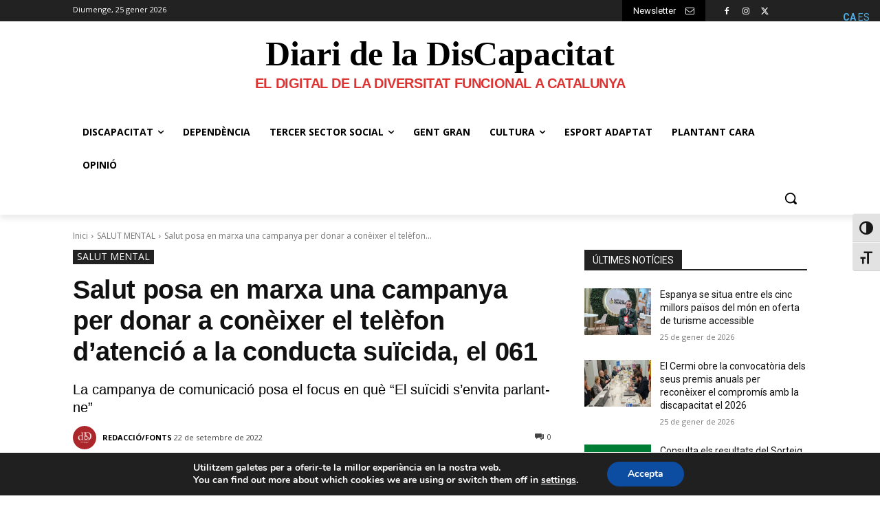

--- FILE ---
content_type: text/html; charset=utf-8
request_url: https://www.google.com/recaptcha/api2/aframe
body_size: 268
content:
<!DOCTYPE HTML><html><head><meta http-equiv="content-type" content="text/html; charset=UTF-8"></head><body><script nonce="bw3-QUPUyZbVEe50l2UyDQ">/** Anti-fraud and anti-abuse applications only. See google.com/recaptcha */ try{var clients={'sodar':'https://pagead2.googlesyndication.com/pagead/sodar?'};window.addEventListener("message",function(a){try{if(a.source===window.parent){var b=JSON.parse(a.data);var c=clients[b['id']];if(c){var d=document.createElement('img');d.src=c+b['params']+'&rc='+(localStorage.getItem("rc::a")?sessionStorage.getItem("rc::b"):"");window.document.body.appendChild(d);sessionStorage.setItem("rc::e",parseInt(sessionStorage.getItem("rc::e")||0)+1);localStorage.setItem("rc::h",'1769370504991');}}}catch(b){}});window.parent.postMessage("_grecaptcha_ready", "*");}catch(b){}</script></body></html>